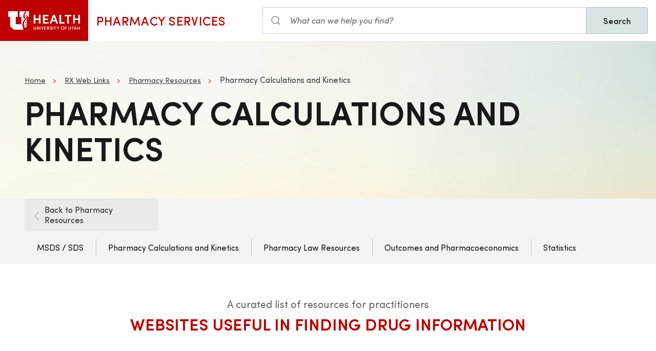

--- FILE ---
content_type: text/html; charset=UTF-8
request_url: https://pharmacyservices.utah.edu/rx-web-links/pharmacy-calculations
body_size: 7922
content:
<!DOCTYPE html>
<html lang="en" dir="ltr" prefix="og: https://ogp.me/ns#">
  <head>
    <meta charset="utf-8" />
<noscript><style>form.antibot * :not(.antibot-message) { display: none !important; }</style>
</noscript><meta name="geo.placename" content="University of Utah" />
<meta name="geo.region" content="US-UT" />
<link rel="canonical" href="https://pharmacyservices.utah.edu/rx-web-links/pharmacy-calculations" />
<link rel="shortlink" href="https://pharmacyservices.utah.edu/rx-web-links/pharmacy-calculations" />
<meta name="rights" content="Copyright © 2026 University of Utah Health" />
<meta property="og:site_name" content="Pharmacy Services | University of Utah Health" />
<meta property="og:type" content="article" />
<meta property="og:url" content="https://pharmacyservices.utah.edu/rx-web-links/pharmacy-calculations" />
<meta property="og:title" content="Pharmacy Calculations and Kinetics" />
<meta property="og:image:type" content="image/jpeg" />
<meta property="og:image:alt" content="Pharmacy Calculations and Kinetics" />
<meta property="og:street_address" content="50 N Medical Dr A050" />
<meta property="og:locality" content="Salt Lake City" />
<meta property="og:region" content="UT" />
<meta property="og:postal_code" content="84132" />
<meta property="og:country_name" content="US" />
<meta property="og:phone_number" content="" />
<meta property="article:published_time" content="2021-07-21T09:11:00-06:00" />
<meta property="article:modified_time" content="2021-09-16T21:38:12-06:00" />
<meta name="twitter:card" content="summary" />
<meta name="twitter:title" content="Pharmacy Calculations and Kinetics" />
<meta name="twitter:image:alt" content="Pharmacy Calculations and Kinetics" />
<meta name="Generator" content="Drupal 10 (https://www.drupal.org)" />
<meta name="MobileOptimized" content="width" />
<meta name="HandheldFriendly" content="true" />
<meta name="viewport" content="width=device-width, initial-scale=1.0" />
<script type="text/javascript">
  window._monsido = window._monsido || {
    token: "#",
    statistics: {
      enabled: true,
      cookieLessTracking: true,
      documentTracking: {
        enabled: true,
        documentCls: "monsido_download",
        documentIgnoreCls: "monsido_ignore_download",
        documentExt: ["pdf","doc","ppt","docx","pptx"],
      },
    },
  };
</script><script type="text/javascript" src="https://app-script.monsido.com/v2/monsido-script.js" async="async"></script>
<link rel="icon" href="/themes/custom/theme_uou_academic/favicon.ico" type="image/vnd.microsoft.icon" />
<script src="/sites/g/files/zrelqx286/files/google_tag/pharmacy_services_production/google_tag.script.js?t8u1zb" defer></script>
</head-placeholder>
    <title>Pharmacy Calculations and Kinetics | Pharmacy Services | University of Utah Health</title>
    <style></style>
<style></style>
<style></style>
<style></style>
<style></style>
<style>.ssa-instance-c143249c1acc8a835262f99c98a91ccc.coh-ce-cpt_simple_billboard-881844f7 {    padding-top: 64px;    padding-bottom: 64px;}@media (max-width: 958px) {  .ssa-instance-c143249c1acc8a835262f99c98a91ccc.coh-ce-cpt_simple_billboard-881844f7 {    padding-top: 32px;    padding-bottom: 32px;  }}</style>
      <link rel="stylesheet" media="all" href="/sites/g/files/zrelqx286/files/css/css_BQqoyOFTW_nb8HWt9wD5wl26799X4RWUKGTjDbEpaJk.css?delta=0&amp;language=en&amp;theme=theme_uou_academic&amp;include=[base64]" />
<link rel="stylesheet" media="all" href="/sites/g/files/zrelqx286/files/css/css_cF2lJ8UXVRKzwVx9fyjtTO0J7aKNqJqM3iBY2VEJaOE.css?delta=1&amp;language=en&amp;theme=theme_uou_academic&amp;include=[base64]" />
<link rel="stylesheet" media="all" href="/sites/g/files/zrelqx286/files/css/css_kbRLyTjxWrT6-fRk6xu31tZBZ0SNJMCJBYTkaE_CahM.css?delta=2&amp;language=en&amp;theme=theme_uou_academic&amp;include=[base64]" />
</css-placeholder>
      </js-placeholder>
  </head>
  <body>
          <div data-block-plugin-id="notification_block" class="block block-uou-notifications block-notification-block">
    
        

          

      </div>

    
        <a href="#main-content" class="visually-hidden focusable">
      Skip to main content
    </a>
    <noscript><iframe src="https://www.googletagmanager.com/ns.html?id=GTM-PWGNSW" height="0" width="0" style="display:none;visibility:hidden"></iframe></noscript>
      <div class="dialog-off-canvas-main-canvas" data-off-canvas-main-canvas>
    <div id="page-wrapper" class="">
	<header  id="page--header">
					<nav  id="page--navbar" class="gls-navbar-container gls-navbar-item gls-padding-remove" gls-navbar="">
				<div class="gls-navbar-left">
	          
              <a style='color: #B42C40;' class="gls-navbar-item gls-background-primary gls-padding-small-left gls-padding-small-right gls-logo" title="Home" href="//uofuhealth.utah.edu" rel="home" >
        <img src="/themes/custom/theme_uou_academic/logo.svg"  alt="Home" width="140">
      </a>
    
    <div class="gls-navbar-item gls-visible@m">
                                <a href="/" title="Home" rel="home" class="gls-button gls-button-link gls-text-uppercase gls-text-large gls-text-wide">
                              Pharmacy Services
                          </a>
              </div>
  
</div>

<div class="gls-navbar-right">
	  <div id="searchstax" data-block-plugin-id="searchstax_input_block" class="settings-tray-editable block block-uou-searchstax-app block-searchstax-input-block gls-navbar-item" data-drupal-settingstray="editable">
    
        

          <form class="uou-searchstax-input-form gls-form-stacked" data-drupal-selector="uou-searchstax-input-form-2" action="/rx-web-links/pharmacy-calculations" method="post" id="uou-searchstax-input-form--2" accept-charset="UTF-8">
  


<form class="uou-searchstax-input-form" data-drupal-selector="uou-searchstax-input-form-2">
    <input autocomplete="off" data-drupal-selector="form-gyykzx3krz4ba6qwyeuamunsdixb93yc41kkttyk4ne" type="hidden" name="form_build_id" value="form-GYYKzx3kRZ4ba6QwyEUaMunsDIXb93yC41KkTTyk4nE" class="gls-margin" />

  
  <input data-drupal-selector="edit-uou-searchstax-input-form-2" type="hidden" name="form_id" value="uou_searchstax_input_form" class="gls-margin" />


    
<div class="js-form-item form-item js-form-type-textfield form-type-textfield js-form-item-q form-item-q">
      <label for="edit-q--2" class="visually-hidden">Search</label>
  
  
  <div class="gls-form-controls">
    
    

<div
	class="gls-search gls-search-default gls-width-1-1 gls-margin-top gls-margin-right searchstax-page-wrapper" style="display:inline-flex;">

		<span class="gls-form-icon searchstax-icon" aria-hidden="true">
		<svg width="20" height="20" viewbox="0 0 20 20" role="img" focusable="false" aria-hidden="true">
			<circle fill="none" stroke="currentColor" stroke-width="1.1" cx="9" cy="9" r="7"></circle>
			<path fill="none" stroke="currentColor" stroke-width="1.1" d="M14,14 L18,18 L14,14 Z"></path>
		</svg>
	</span>

		<input placeholder="What can we help you find?" aria-label="Search input" class="gls-input gls-width-1-1 searchstax-input form-text gls-text-default gls-text-italic" data-drupal-selector="edit-q" type="text" id="edit-q--2" name="q" value="" size="60" maxlength="128"
	aria-label="Search site" style="border-radius:0;"/>

		<a aria-label="Clear search"
	class="gls-form-icon gls-form-icon-flip searchstax-clear-input
					clear-default
		"
	gls-icon="icon: close; ratio: 0.5"
	style="display:none; cursor:pointer;">
	</a>
	
		<button type="submit"
	class="gls-button gls-text-semibold gls-text-default searchstax-button"
	style="border-radius:0; margin-left:-1px; background:#DAE5E6; border:1px solid rgba(0, 0, 0, 0.2);">

			Search
		</button>

		<ul class="searchstax-suggestions"></ul>
</div>


      </div>

  
  
  </div>

</form>

</form>

      </div>

</div>

				<div class="gls-navbar-item gls-navbar-right gls-hidden@m">
					<button class="gls-button gls-button-outline gls-button-small" type="button" gls-toggle="target: #offcanvas-flip">
						<span gls-navbar-toggle-icon="" class="gls-margin-xsmall-right gls-text-primary gls-icon gls-navbar-toggle-icon"></span>
						<span class="gls-text-uppercase">Menu</span>
					</button>
					<a href="/search" class="gls-margin-left" gls-search-icon></a>
				</div>
			</nav>
			</header>

	
			<div id="page--highlighted">
			<div class="gls-container">
				
			</div>
		</div>
	
	<div  id="page">
		<div id="page--wrapper" class="gls-grid" gls-grid>
			<main  id="page--content" class="gls-width-1-1">
				<a id="main-content" tabindex="-1"></a>
				  <div id="region--content" class="region region-content">
    <div data-drupal-messages-fallback class="hidden"></div>  <div id="mainpagecontent" data-block-plugin-id="system_main_block" class="block block-system block-system-main-block">
    
        

          <article class="gls-article">
 
  <!-- Billboard -->
  
    <div id="page--billboard" class="node--page-billboard">
                                 <div class="coh-container ssa-component coh-component ssa-component-instance-f781e4ca-e7a1-4a09-a00e-4ea5d998ee0e coh-component-instance-f781e4ca-e7a1-4a09-a00e-4ea5d998ee0e" data-lift-slot >  <section class="coh-container gls-section gls-section-default gls-position-relative gls-cover-container  ssa-instance-c143249c1acc8a835262f99c98a91ccc coh-ce-cpt_simple_billboard-881844f7" >    <img class="coh-image coh-image-responsive-xl" gls-cover role="presentation" alt src="/themes/custom/theme_uou/img/abstract-bg-c.jpg" />     <div class="coh-container gls-container gls-container-large gls-position-relative" >  <div class="coh-container gls-grid gls-grid-small gls-flex-middle" gls-grid >  <div class="coh-container gls-width-expand gls-text-center gls-text-left@m" >     <ul class="coh-breadcrumb gls-breadcrumb gls-breadcrumb-secondary">  <li>  <a href="/">Home</a>  </li>  <li>  <a href="/rx-web-links">RX Web Links</a>  </li>  <li>  <a href="/rx-web-links/pharmacy-resources">Pharmacy Resources</a>  </li>  <li>  Pharmacy Calculations and Kinetics  </li>  </ul>    <div class="coh-container" >   <h1 class="coh-heading gls-heading-medium gls-text-semibold gls-text-uppercase gls-margin-remove gls-text-emphasis"  > Pharmacy Calculations and Kinetics </h1> </div>   </div>   </div> </div> </section> </div> 
 

 

    </div>

  <!-- Navigation -->
      <div id="page--menubar" class="gls-background-muted gls-position-relative">
      <div class="gls-container">
        

<div id="offcanvas-flip" class="uou-mega-menu-wrapper gls-offcanvas" gls-offcanvas="flip: true; overlay: true">
  <div class="gls-offcanvas-bar gls-box-shadow-medium">

    <button class="gls-hidden@m gls-offcanvas-close gls-button gls-button-outline gls-button-small gls-padding-xsmall gls-text-uppercase" type="button">
      <span class="gls-text-primary gls-position-relative gls-margin-xsmall-right gls-icon" gls-icon="icon: close; ratio: 0.5"></span>
      <span class="gls-text-uppercase gls-text-emphasis">Close</span>
    </button>

    <div class="gls-hidden@m gls-section gls-section-default gls-section-xsmall">
      <div class="gls-container">
        <h2 class="gls-h3 gls-text-primary gls-text-uppercase gls-margin-top">
          <a href="/" rel="home" class="gls-link-reset">
            <div class="gls-text-primary">Pharmacy Services</div>
          </a>
        </h2>
      </div>
    </div>

    <nav role="navigation" aria-labelledby="department-menu-menu"  id="department-menu" data-block-plugin-id="department_menu" class="settings-tray-editable gls-navbar-secondary gls-navbar" data-drupal-settingstray="editable" gls-navbar="mode: click">
            <div class="gls-navbar-left">
              

                                      <h2 class="visually-hidden" id="department-menu-menu">Rx Web Links</h2>
          
        

                          
<h3 class="gls-hidden@m gls-text-medium gls-text-uppercase gls-margin-remove-top">
  Department of RX Web Links
</h3>

  <div class="gls-navbar-item department-menu-back-link">
    <div class="mobile-only-container">
      <a href="/rx-web-links/pharmacy-resources" class="gls-link-reset">
        <div class="gls-flex gls-flex-middle">
          <div class="gls-width-auto">
            <span class="gls-margin-small-right gls-icon" gls-icon="icon: chevron-left; ratio: 0.625"></span>
          </div>
          <div class="gls-width-expand">Back to Pharmacy Resources</div>
        </div>
      </a>
    </div>
  </div>

<ul class="menu menu-level-0 gls-navbar-nav gls-navbar-parent-icon gls-navbar-nav-divider department-menu">
                        <li class="menu-item">
                      <a href="/rx-web-links/msds">
              MSDS / SDS
            </a>
          
                  </li>
                              <li class="menu-item">
                      <a href="/rx-web-links/pharmacy-calculations">
              Pharmacy Calculations and Kinetics
            </a>
          
                  </li>
                              <li class="menu-item">
                      <a href="/rx-web-links/pharmacy-law-resources">
              Pharmacy Law Resources
            </a>
          
                  </li>
                              <li class="menu-item">
                      <a href="/rx-web-links/outcomes-pharmacoeconomics">
              Outcomes and Pharmacoeconomics
            </a>
          
                  </li>
                              <li class="menu-item">
                      <a href="/rx-web-links/statistics">
              Statistics
            </a>
          
                  </li>
        </ul>

              </div>
    </nav>

    <div class="gls-hidden@m">
      
    </div>

  </div>
</div>

      </div>
    </div>
  
  <!-- Table of Contents -->
  
  
  <div>
      <div class="layout layout--onecol">
    <div  class="layout__region layout__region--content">
        <div data-block-plugin-id="field_block:node:page:field_layout_canvas" class="block block-layout-builder block-field-blocknodepagefield-layout-canvas">
    
        

          
            <div>              <div class="coh-container ssa-component coh-component ssa-component-instance-50a68f96-d8ad-4389-9352-db84a8f39a21 coh-component-instance-50a68f96-d8ad-4389-9352-db84a8f39a21" data-lift-slot >  <div class="coh-container gls-section  gls-section-default default-size"  style="padding-top: ; padding-bottom: ;" >  <div class="coh-container gls-container default-width" >                          <div class="coh-container ssa-component coh-component ssa-component-instance-94419655-d1f5-4be8-98bd-52850d90514b coh-component-instance-94419655-d1f5-4be8-98bd-52850d90514b" data-lift-slot >  <div class="coh-container gls-section  gls-section-default default-size"  style="padding-top: 0; padding-bottom: 0;" >  <div class="coh-container gls-container default-width" >            <div class="coh-container ssa-component coh-component ssa-component-instance-91a5058f-cc06-4040-b3d1-ea183565f7f4 coh-component-instance-91a5058f-cc06-4040-b3d1-ea183565f7f4 coh-heading-component" data-lift-slot >  <div class="coh-inline-element gls-pre-heading gls-h4 gls-text-muted gls-margin-xsmall-bottom gls-text-center">A curated list of resources for practitioners</div> <h2 class="coh-heading gls-text-primary gls-text-uppercase gls-text-semibold gls-text-center gls-margin-large-bottom" >  <span class="coh-inline-element">Websites Useful In Finding Drug Information</span> </h2> </div> 
   </div> </div> </div> 
 

              <div class="coh-container ssa-component coh-component ssa-component-instance-777158b1-0077-4873-9a95-b4b9ad42c693 coh-component-instance-777158b1-0077-4873-9a95-b4b9ad42c693   coh-ce-cpt_text_with_callout_component-90859039" data-lift-slot >  <div class="coh-container gls-align-right@s " gls-margin="margin: gls-margin-top" >                          <div class="coh-container ssa-component coh-component ssa-component-instance-7f17b022-ba37-4c16-b9b4-dc11f816a2c3 coh-component-instance-7f17b022-ba37-4c16-b9b4-dc11f816a2c3" data-lift-slot >  <div class="coh-container gls-section  gls-section-default default-size"  style="padding-top: 0; padding-bottom: var(--section-padding-vertical);" >  <div class="coh-container gls-container default-width" >                <div class="coh-container ssa-component coh-component ssa-component-instance-e4d938f1-aa11-44a6-b4ed-fccfdc245988 coh-component-instance-e4d938f1-aa11-44a6-b4ed-fccfdc245988" >  <div class="coh-container  " > <div class="coh-row coh-row-xl coh-row-visible-xl" data-coh-row-match-heights="{&quot;xl&quot;:{&quot;target&quot;:&quot;none&quot;}}"> <div class="coh-row-inner coh-ce-cpt_2_column_layout-17802b86"> <div class="coh-column coh-visible-ps coh-col-ps-12 coh-visible-xl coh-col-xl-1" >     </div> <div class="coh-column coh-visible-ps coh-col-ps-12 coh-visible-xl coh-col-xl-11" >            <div class="coh-container ssa-component coh-component ssa-component-instance-7b0e1880-d294-4ae1-960d-9fce5ffe04e6 coh-component-instance-7b0e1880-d294-4ae1-960d-9fce5ffe04e6 coh-heading-component" data-lift-slot >  <div class="coh-inline-element gls-pre-heading gls-h4 gls-text-muted gls-margin-xsmall-bottom gls-text-center">Pharmacy Support</div> <h2 class="coh-heading gls-h3 gls-text-secondary gls-heading-line gls-text-uppercase gls-text-center gls-margin-medium-bottom" >  <span class="coh-inline-element">For Our Patients</span> </h2> </div> 
                   <ul class="coh-list-container coh-unordered-list ssa-component coh-component ssa-component-instance-2f8ae905-a96c-4595-89a2-0008768135c1 coh-component-instance-2f8ae905-a96c-4595-89a2-0008768135c1 gls-list gls-list-large gls-list-divider gls-text-uppercase gls-text-center   " data-lift-slot>  <li class="coh-list-item">    <a href="https://mychart.med.utah.edu/mychart/" class="coh-link coh-ce-cpt_quick_links-9d729e7d1 coh-ce-cpt_quick_links-9d729e7d" target="_self" > Medication Refill / MyChart    </a>  </li>  <li class="coh-list-item">    <a href="https://healthcare.utah.edu/pharmacy" class="coh-link coh-ce-cpt_quick_links-9d729e7d2 coh-ce-cpt_quick_links-9d729e7d" target="_self" > Pharmacy Healthcare    </a>  </li>  <li class="coh-list-item">    <a href="https://healthcare.utah.edu/locations/?filters=pharmacy" class="coh-link coh-ce-cpt_quick_links-9d729e7d3 coh-ce-cpt_quick_links-9d729e7d" target="_self" > Pharmacy Locations    </a>  </li>  <li class="coh-list-item">    <a href="https://healthcare.utah.edu/" class="coh-link coh-ce-cpt_quick_links-9d729e7d4 coh-ce-cpt_quick_links-9d729e7d" target="_self" > Healthcare    </a>  </li>  </ul> 
   </div> </div> </div> </div> </div> 
   </div> </div> </div> 
 

   </div>  <div class="coh-wysiwyg coh-ce-cpt_text_with_callout_component-cf5e7183"  >    <ul>
<li><a href="http://www.boomer.org/c/p1/" target="_blank"><strong>A First Course in Pharmacokinetics and Biopharmaceutics</strong>&nbsp;</a><br />
	General overview of definitions and basic concepts<br />
	&nbsp;</li>
<li><a href="http://www.globalrph.com/" target="_blank"><strong>GlobalRPh.com</strong>&nbsp;</a><br />
	Sells dosing and pharmacokinetic programs for desktops and PDAs with demos<br />
	&nbsp;</li>
<li><a href="http://pharmcal.tripod.com/index2.htm" target="_blank"><strong>Pharmaceutical Calculations</strong>&nbsp;</a><br />
	Provides several conversion calculators and equations free of charge<br />
	&nbsp;</li>
<li><a href="https://www.pharmacyexam.com/index.cfm/category/129/sample-questions.cfm" target="_blank"><strong>Pharmacyexam.com</strong>&nbsp;</a><br />
	Lists sample NABPLEX questions, and sells tutorial materials.<br />
	&nbsp;</li>
<li><a href="http://www.rxkinetics.com/" target="_blank"><strong>RxKinetics</strong>&nbsp;</a><br />
	Free trial for palm program for calculating adult and pediatric antibiotic kinetics.<br />
	&nbsp;</li>
</ul>
<p>2021-07</p>
 </div> </div>  
   </div> </div> </div> 
 
</div>
      
      </div>

    </div>
  </div>

  </div>

</article>

      </div>

  </div>

			</main>
		</div>
	</div>

			<footer role="contentinfo">
			  <div id="region--footer" class="region region-footer">
    <div class="gls-section gls-section-small gls-section-muted gls-border-top gls-border-bottom gls-border-primary">
      <div class="gls-container">
        <div gls-grid>
                       
  <div class="gls-width-1-2@s gls-width-expand@m">
          <h3 class="gls-h4 gls-text-medium gls-text-primary gls-text-center gls-text-left@s">Pharmacy Services</h3>
    
          

        <ul class="gls-list gls-text-small gls-border-left gls-border-primary gls-padding-small-left">
              <li>
          <a class="gls-link-reset show-focus" href="/rx-web-links/drug-shortages">Drug Shortages</a>
        </li>
              <li>
          <a class="gls-link-reset show-focus" href="/investigational-drug-service">Investigational Drug Service</a>
        </li>
              <li>
          <a class="gls-link-reset show-focus" href="/medical-service-reps">Medical Service Representatives</a>
        </li>
              <li>
          <a class="gls-link-reset show-focus" href="/mountain-states-conference">Mountain States Conference</a>
        </li>
              <li>
          <a class="gls-link-reset show-focus" href="/residency">Pharmacy Residency</a>
        </li>
          </ul>
  


      </div>

            
  <div class="gls-width-1-2@s gls-width-expand@m">
          <h3 class="gls-h4 gls-text-medium gls-text-primary gls-text-center gls-text-left@s">Quick Links</h3>
    
          

        <ul class="gls-list gls-text-small gls-border-left gls-border-primary gls-padding-small-left">
              <li>
          <a class="gls-link-reset show-focus" href="https://mychart.med.utah.edu/mychart/">Medication Refill / MyChart</a>
        </li>
              <li>
          <a class="gls-link-reset show-focus" href="https://healthcare.utah.edu/locations/?filters=pharmacy">Pharmacy Locations</a>
        </li>
              <li>
          <a class="gls-link-reset show-focus" href="https://healthcare.utah.edu/">Patient Care</a>
        </li>
              <li>
          <a class="gls-link-reset show-focus" href="https://www.utah.edu/disclaimer/">Disclaimer</a>
        </li>
              <li>
          <a class="gls-link-reset show-focus" href="https://healthcare.utah.edu/policies/discrimination.php">Non-Discrimination Policy</a>
        </li>
              <li>
          <a class="gls-link-reset show-focus" href="https://healthcare.utah.edu/policies/privacy.php">Privacy Statement</a>
        </li>
              <li>
          <a class="gls-link-reset show-focus" href="https://healthcare.utah.edu/webmaster.php">Webmaster</a>
        </li>
          </ul>
  


      </div>

          
            
          <div class="gls-width-1-2@s gls-width-expand@m"></div>
          
    
      
<div class="gls-width-expand@m gls-text-center gls-text-left@m">
  <p>
                <a href="https://healthcare.utah.edu" class="show-focus" target="_blank" title="University of Utah Healthcare">
              <img src="/themes/custom/theme_uou_academic/img/uhealth-logo.svg" alt="UofU Health logo" width="180" />
          </a>
        </p>

      <p>
    50 N Medical Dr A050<br>
    Salt Lake City,    Utah
    84132
  </p>
    
    
    
    </div>

  
        </div>
      </div>
    </div>
    
    
      
<div class="gls-section gls-section-small gls-section-default">
  <div class="gls-container">
    <div class="gls-flex-middle" gls-grid>
      <div class="gls-width-expand@m gls-text-center gls-text-left@m">
          
      </div>

      <div class="gls-width-2-5@m gls-text-right@m">
        <p class="gls-text-small"></p>	
      </div>

    </div>
  </div>
</div>

  

  </div>

		</footer>
	
	</div>


  </div>

    
    <script type="application/json" data-drupal-selector="drupal-settings-json">{"path":{"baseUrl":"\/","pathPrefix":"","currentPath":"node\/216","currentPathIsAdmin":false,"isFront":false,"currentLanguage":"en"},"pluralDelimiter":"\u0003","suppressDeprecationErrors":true,"ajaxPageState":{"libraries":"[base64]","theme":"theme_uou_academic","theme_token":null},"ajaxTrustedUrl":{"form_action_p_pvdeGsVG5zNF_XLGPTvYSKCf43t8qZYSwcfZl2uzM":true},"cohesion":{"currentAdminTheme":"claro_uofu","front_end_settings":{"global_js":null},"google_map_api_key":"","google_map_api_key_geo":null,"animate_on_view_mobile":"DISABLED","add_animation_classes":"DISABLED","responsive_grid_settings":{"gridType":"desktop-first","columns":12,"breakpoints":{"xl":{"width":2400,"innerGutter":30,"outerGutter":30,"widthType":"fixed","previewColumns":12,"label":"Television","class":"coh-icon-television","iconHex":"F26C","boxedWidth":2340},"lg":{"width":1599,"innerGutter":30,"outerGutter":30,"widthType":"fixed","previewColumns":12,"label":"Desktop","class":"coh-icon-desktop","iconHex":"F108","boxedWidth":1539},"md":{"width":1199,"innerGutter":30,"outerGutter":30,"widthType":"fixed","previewColumns":12,"label":"Laptop","class":"coh-icon-laptop","iconHex":"F109","boxedWidth":1139},"sm":{"width":959,"innerGutter":30,"outerGutter":30,"widthType":"fixed","previewColumns":12,"label":"Tablet","class":"coh-icon-tablet","iconHex":"F10A","boxedWidth":899},"ps":{"width":639,"innerGutter":30,"outerGutter":30,"widthType":"fixed","previewColumns":3,"label":"Mobile landscape","class":"coh-icon-mobile-landscape","iconHex":"E91E","boxedWidth":579},"xs":{"innerGutter":20,"outerGutter":20,"previewColumns":1,"label":"Mobile","class":"coh-icon-mobile","iconHex":"F10B","boxedWidth":279,"width":319,"widthType":"fluid","mobilePlaceholderWidth":320,"mobilePlaceholderType":"fluid"}}},"use_dx8":true,"sidebar_view_style":"titles","log_dx8_error":false,"error_url":"\/cohesionapi\/logger\/jserrors","dx8_content_paths":[["settings","content"],["settings","content","text"],["settings","markerInfo","text"],["settings","title"],["markup","prefix"],["markup","suffix"],["markup","attributes",["value"]],["hideNoData","hideData"],["hideNoData","hideData","text"]]},"mautic":{"base_url":"https:\/\/u-of-u-health.mautic.net\/mtc.js"},"uou_searchstax_app":{"index_id":"pharmacy_services_index","rate_limit_time":15},"ajax":[],"user":{"uid":0,"permissionsHash":"f38e0982b3235db99a2c71ab3985dbf22bcc869988d61502c991ede167ee4bc8"}}</script>
<script src="/sites/g/files/zrelqx286/files/js/js_hd_qLhBiypAFkOGsw_I3bChEMTEpvR241bOY-rD0A-o.js?scope=footer&amp;delta=0&amp;language=en&amp;theme=theme_uou_academic&amp;include=[base64]"></script>
</js-bottom-placeholder>
  </body>
</html>
